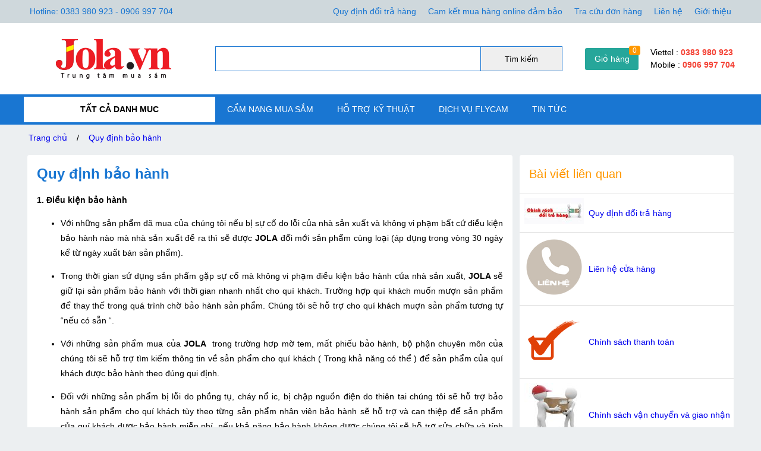

--- FILE ---
content_type: text/html; charset=utf-8
request_url: https://jola.vn/quy-dinh-bao-hanh
body_size: 11842
content:
<!DOCTYPE html><html lang="vi-VN"><head><title>Quy định bảo hành</title><meta hid="og:title" name="og:title" data-qmeta="0" content="Quy định bảo hành"><meta itemprop="name" data-qmeta="1" content="Quy định bảo hành"><meta name="twitter:title" data-qmeta="2" content="Quy định bảo hành"><meta name="og:image:alt" data-qmeta="3" content="Quy định bảo hành"><meta hid="description" name="description" content="Quy định bảo hành của Jola shop được nêu rất rõ ràng ở bài viết bên dưới. Khách hàng trước khi mua hàng vui lòng tham khảo thật kỹ quy định của cửa hàng để đảm bảo nhận được ưu đãi tốt nhất." data-qmeta="4"><meta meta="meta" hid="og:description" name="og:description" content="Quy định bảo hành của Jola shop được nêu rất rõ ràng ở bài viết bên dưới. Khách hàng trước khi mua hàng vui lòng tham khảo thật kỹ quy định của cửa hàng để đảm bảo nhận được ưu đãi tốt nhất." data-qmeta="5"><meta itemprop="description" content="Quy định bảo hành của Jola shop được nêu rất rõ ràng ở bài viết bên dưới. Khách hàng trước khi mua hàng vui lòng tham khảo thật kỹ quy định của cửa hàng để đảm bảo nhận được ưu đãi tốt nhất." data-qmeta="6"><meta name="twitter:description" content="Quy định bảo hành của Jola shop được nêu rất rõ ràng ở bài viết bên dưới. Khách hàng trước khi mua hàng vui lòng tham khảo thật kỹ quy định của cửa hàng để đảm bảo nhận được ưu đãi tốt nhất." data-qmeta="7"><meta hid="og:url" name="og:url" content="https://jola.vn/quy-dinh-bao-hanh" data-qmeta="8"><meta name="twitter:url" data-qmeta="9" content="https://jola.vn/quy-dinh-bao-hanh"><link rel="canonical" data-qmeta="0" href="https://jola.vn/quy-dinh-bao-hanh"><meta name="twitter:image" data-qmeta="10" content="/Article/1tKCCqLsL/bao-hanh.jpg"><meta itemprop="image" data-qmeta="11" content="/Article/1tKCCqLsL/bao-hanh.jpg"><meta hid="og:image" name="og:image" data-qmeta="12" content="/Article/1tKCCqLsL/bao-hanh.jpg"><meta name="viewport" content="width=device-width,initial-scale=1"><meta name="google-site-verification" content="EQ8kVYozVeBsr7ZtkDzm6eeitopmQjFHA1i_p8qY4hk"><meta hid="og:site_name" name="og:site_name" data-qmeta="14" content="jolavn"><meta hid="fb:app_id" name="fb:app_id" data-qmeta="15" content="167431836752022"><link rel="shortcut icon" type="image/x-icon" href="/Website/jola/icon 1.png"><meta charset="utf-8"><link rel="stylesheet" type="text/css" href="/style.css"><script>(function(w,d,s,l,i){w[l]=w[l]||[];w[l].push({'gtm.start':
new Date().getTime(),event:'gtm.js'});var f=d.getElementsByTagName(s)[0],
j=d.createElement(s),dl=l!='dataLayer'?'&l='+l:'';j.async=true;j.src=
'https://www.googletagmanager.com/gtm.js?id='+i+dl;f.parentNode.insertBefore(j,f);
})(window,document,'script','dataLayer','GTM-PNJL947');</script></head><body class="m-bc3"><noscript><iframe src="https://www.googletagmanager.com/ns.html?id=GTM-PNJL947" height="0" width="0" style="display:none;visibility:hidden"></iframe></noscript><script type="application/ld+json">  {
      "@context": "https://schema.org",
      "@type": "NewsArticle",
      "mainEntityOfPage": {
          "@type": "WebPage",
          "@id": "https://jola.vn/quy-dinh-bao-hanh"
      },
      "headline": "Quy định bảo hành",
      "image": "https://jola.vn/Article/1tKCCqLsL/bao-hanh.jpg",
      "datePublished": "${date}",
      "dateModified": "${date}"
  }</script><div class="m-jc m-bc2"><div class="m-jb m-c m-menu m-pa-xs m-pis" style="max-width:1200px"><span>Hotline: 0383 980 923 - 0906 997 704</span><div id="menuTop"><a href="/quy-dinh-doi-tra-hang">Quy định đổi trả hàng</a><a href="/cam-ket-mua-hang-online-dam-bao">Cam kết mua hàng online đảm bảo</a><a href="tra-cuu-don-hang">Tra cứu đơn hàng</a><a href="lien-he">Liên hệ</a><a href="thong-tin-ve-jola"> Giới thiệu</a></div></div></div><div class="m-jc m-bw"><div class="m-jb m-c m-pis" style="max-width:1200px"><a class="m-jc" id="m-logo" href="/"><img src="/Website/jola/abc.png" alt="Quy định bảo hành"></a><div id="m-search"><input v-model="textSearch" @focus="load" @blur="focus=false" @keyup.enter="onEnter" @keyup="filter($event.target.value)"><button @click="onEnter">Tìm kiếm</button><div :class="'m-bw ' + focus" v-if="items.length&gt;0"><a class="m-js" :href="'/' + item.slug" v-for="item in items"><img :src="'/cdn/65'+item.image" :alt="item.name" width="65" height="65"><div class="mis"><span class="m-js m-inline-2" v-html="item.name"></span><div class="m-js">Mã sp:<span class="m-sku" v-html="item.sku"></span>                            Giá:<span class="m-strong" v-html="Number(item.price).toLocaleString('en') + ' đ'"></span></div></div><div class="end" v-if="item.review &amp;&amp; item.review.rateAll"><div class="m-jc" v-html="item.review.rateAll + ' đánh giá'"></div><div class="m-jb"><template v-for="v,i in 5"><i class="star" v-if="i &lt;= item.review.rating - 1"></i><i class="star half" v-if="i &gt; item.review.rating - 1 &amp;&amp; i &lt; item.review.rating"></i><i class="star border" v-if="i &gt;= item.review.rating"></i></template></div></div></a></div></div><div class="m-ma-md" id="add-to-card"><a href="/gio-hang">Giỏ hàng</a><span class="m-badge orderLength">0</span></div><div class="m-pa-xs"><div>Viettel : <span class="m-strong">0383 980 923</span></div><div>Mobile : <span class="m-strong">0906 997 704</span></div></div></div></div><div class="m-jc m-bc1"><div class="m-js m-c m-menu m-pis" id="main-menu" style="max-width:1200px"><div id="ProductCategoryMenu" onmouseout="document.getElementById(&quot;ProductCategoryMenu&quot;).classList.add(&quot;hover&quot;),setTimeout(e=&gt;document.getElementById(&quot;ProductCategoryMenu&quot;).classList.remove(&quot;hover&quot;),200)"><span class="cate-menu">TẤT CẢ DANH MUC</span><ul><li><a href="/phu-kien-van-phong-pham">Phụ kiện văn phòng phẩm</a><ul><li><a href="/phu-kien-cho-dan-van-phong">Gối ngủ trưa văn phòng</a></li><li><a href="/dong-ho-cat">Đồng hồ cát</a></li><li><a href="/do-ho-bao-thuc">Đồng hồ báo thức</a></li><li><a href="/balo-di-hoc-tui-deo-cho-be">Balo đi học - túi đeo cho bé</a></li><li><a href="/phu-kien-toc">Phụ kiện tóc</a><ul><li><a href="/bang-do-toc">Băng đô tóc</a></li><li><a href="/kep-toc-day-cot-toc">Kẹp tóc, dây cột tóc</a></li><li><a href="/may-say-toc">Máy sấy tóc</a></li></ul><i class="m-icon" style="-webkit-mask-image: url(/icon/chevron_right.svg);"></i></li><li><a href="/do-choi-hoc-tap-cho-be">Đồ chơi học tập - Dụng cụ học tập cho bé</a></li><li><a href="/noi-that-va-phong-thuy">Nội thất và Phong thủy</a><ul><li><a href="/tuong-chu-tieu-trang-tri-phong-thuy">Tượng chú tiểu trang trí phong thủy</a></li><li><a href="/meo-than-tai-may-man-vay-tay-phong-thuy">Mèo thần tài may mắn vẫy tay phong thủy</a></li></ul><i class="m-icon" style="-webkit-mask-image: url(/icon/chevron_right.svg);"></i></li></ul><i class="m-icon" style="-webkit-mask-image: url(/icon/chevron_right.svg);"></i></li><li><a href="/may-anh-flycam">Máy Ảnh - Flycam </a><ul><li><a href="/flycam">Flycam - Drone FPV - Phụ Kiện</a><ul><li><a href="/flycam-cao-cap">Flycam cao cấp DJI - FIMI</a><ul><li><a href="/flycam-dji-1">Flycam DJI</a></li><li><a href="/flycam-fimi">Flycam FIMI</a></li></ul><i class="m-icon" style="-webkit-mask-image: url(/icon/chevron_right.svg);"></i></li><li><a href="/flycam-gia-re-tam-chung">Flycam giá rẻ tầm trung</a><ul><li><a href="/flycam-gia-re-1">Flycam giá rẻ</a></li><li><a href="/flycam-cfly">Flycam CFLY</a></li><li><a href="/flycam-sjrc">Flycam SJRC</a></li></ul><i class="m-icon" style="-webkit-mask-image: url(/icon/chevron_right.svg);"></i></li><li><a href="/drone-fpv">Drone FPV</a><ul><li><a href="/phu-kien-drone-beta-fpv">Phụ kiện Drone BETA FPV</a></li><li><a href="/phu-kien-drone-dji-fpv">Phụ kiện Drone DJI FPV</a></li><li><a href="/dji-drone-fpv">DJI Drone FPV</a></li><li><a href="/beta-drone-fpv">Beta Drone FPV</a></li></ul><i class="m-icon" style="-webkit-mask-image: url(/icon/chevron_right.svg);"></i></li><li><a href="/linh-kien-flycam">Linh kiện flycam</a><ul><li><a href="/linh-kien-flycam-gia-re">Linh kiện flycam giá rẻ</a></li><li><a href="/linh-kien-flycam-cfly">Linh kiện flycam Cfly</a></li><li><a href="/linh-kien-flycam-sjrc">Linh kiện flycam SJRC</a></li><li><a href="/linh-kien-flycam-dji">Linh kiện flycam DJI</a></li><li><a href="/linh-kien-flycam-fimi">Linh kiện flycam Fimi</a></li></ul><i class="m-icon" style="-webkit-mask-image: url(/icon/chevron_right.svg);"></i></li><li><a href="/flycam-cu-da-qua-su-dung">Flycam cũ đã qua sử dụng</a></li></ul><i class="m-icon" style="-webkit-mask-image: url(/icon/chevron_right.svg);"></i></li><li><a href="/may-quay-phim-cam-tay">Máy quay phim cầm tay</a><ul><li><a href="/linh-kien-phu-kien-may-quay-phim-cam-tay">Linh kiện, phụ kiện máy quay phim cầm tay</a></li><li><a href="/may-quay-phim-cam-tay-co-chong-rung-chinh-hang">Máy quay phim cầm tay có chống rung chính hãng</a></li></ul><i class="m-icon" style="-webkit-mask-image: url(/icon/chevron_right.svg);"></i></li><li><a href="/chan-may-anh-may-quay-tripod">Chân Máy Ảnh + Máy Quay (Tripod)</a></li><li><a href="/gimbal">Gimbal - tay cầm chống rung</a><ul><li><a href="/phu-kien-gimbal-chong-rung-dien-thoai">Phụ kiện gimbal chống rung điện thoại</a></li><li><a href="/phu-kien-cho-gimbal-chong-rung-may-anh">Phụ kiện cho gimbal chống rung máy ảnh</a></li><li><a href="/gimbal-cho-gopro">Gimbal cho Gopro</a></li><li><a href="/gimbal-cho-dien-thoai">Gimbal - Tay cầm chống rung cho điện thoại</a></li><li><a href="/gimbal-cho-may-anh">Gimbal cho máy ảnh	</a></li></ul><i class="m-icon" style="-webkit-mask-image: url(/icon/chevron_right.svg);"></i></li><li><a href="/camera-hanh-trinh">Camera Hành Trình - hành động (Action camera)</a><ul><li><a href="/linh-kien-phu-kien-camera-hanh-trinh">Linh kiện, phụ kiện camera hành động</a></li><li><a href="/camera-hanh-trinh-o-to">Camera hành trình ô tô</a></li><li><a href="/camera-hanh-trinh-xe-may">Camera hành động | Action Camera</a></li></ul><i class="m-icon" style="-webkit-mask-image: url(/icon/chevron_right.svg);"></i></li><li><a href="/camera-ip">Camera IP</a></li><li><a href="/may-anh-ong-kinh">Máy Ảnh - Ống Kính - Phụ kiện</a></li></ul><i class="m-icon" style="-webkit-mask-image: url(/icon/chevron_right.svg);"></i></li><li><a href="/do-choi-tre-em">Đồ Chơi Trẻ Em</a><ul><li><a href="/do-choi-tri-tue">Đồ chơi trí tuệ</a><ul><li><a href="/tro-choi-co-tuong">Trò chơi cờ tướng</a></li><li><a href="/tro-choi-co-vua">Trò chơi cờ vua</a></li><li><a href="/do-choi-bi-nam-cham-xep-hinh">Đồ chơi bi nam châm xếp hình</a></li></ul><i class="m-icon" style="-webkit-mask-image: url(/icon/chevron_right.svg);"></i></li><li><a href="/do-choi-van-dong-ngoai-troi">Đồ chơi vận động ngoài trời</a><ul><li><a href="/xe-lac-xe-choi-chan-cho-be">Xe lắc - xe chòi chân cho bé</a></li><li><a href="/giay-truot-patin">Giày trượt Patin</a></li><li><a href="/xe-o-to-dien-tre-em">Xe ô tô điện trẻ em</a></li><li><a href="/rao-chan">Rào chắn</a></li><li><a href="/be-boi-phao-boi-cho-tre">Bể bơi mini - Phao bơi cho trẻ</a></li><li><a href="/xe-truot-van-truot-cho-be">Xe trượt Scooter</a></li><li><a href="/sung-ban-dan-xop-an-toan-cho-tre">Súng bắn đạn xốp - Đồ chơi Neft</a></li><li><a href="/van-truot-the-thao">Ván trượt thể thao</a></li><li><a href="/kinh-boi-chinh-hang">Kính bơi Chính Hãng</a></li></ul><i class="m-icon" style="-webkit-mask-image: url(/icon/chevron_right.svg);"></i></li><li><a href="/do-choi-giai-tri">Đồ chơi giải trí</a><ul><li><a href="/do-choi-nuoc">Đồ chơi nước</a></li><li><a href="/do-choi-vo-tri-xa-stress">Đồ chơi vô tri xả Stress</a></li><li><a href="/do-choi-boc-xe-dan">Đồ chơi bóc xé dán</a></li><li><a href="/tro-choi-phong-phi-tieu">Trò chơi phóng phi tiêu</a></li><li><a href="/do-choi-dan-piano">Đồ chơi đàn piano</a></li><li><a href="/do-choi-nhap-vai-leu-cho-be">Đồ chơi nhập vai lều cho bé</a></li><li><a href="/do-choi-so-sinh">Đồ chơi sơ sinh</a></li><li><a href="/do-choi-cho-be-trai">Đồ chơi cho bé trai</a></li><li><a href="/do-choi-cho-be-gai">Đồ chơi cho bé gái</a></li><li><a href="/do-choi-bang-go-hand-make">Đồ chơi bằng gỗ - Handmade</a></li><li><a href="/ket-sat-mini-cho-be">Két Sắt Mini </a></li><li><a href="/robot-do-choi">Robot Đồ Chơi</a></li></ul><i class="m-icon" style="-webkit-mask-image: url(/icon/chevron_right.svg);"></i></li><li><a href="/robot-anki">Robot Anki	</a></li><li><a href="/do-choi-dieu-khien-tu-xa">Đồ Chơi Điều Khiển Từ Xa</a><ul><li><a href="/xe-dieu-khien-tu-xa">Xe điều khiển từ xa</a></li><li><a href="/tau-dieu-khien-tu-xa-khac">Tàu, thuyền, cano điều khiển từ xa </a></li><li><a href="/may-bay-dieu-khien-tu-xa">Máy bay điều khiển từ xa</a></li></ul><i class="m-icon" style="-webkit-mask-image: url(/icon/chevron_right.svg);"></i></li><li><a href="/do-choi-lap-ghep-lego">Đồ chơi lắp ghép</a></li></ul><i class="m-icon" style="-webkit-mask-image: url(/icon/chevron_right.svg);"></i></li><li><a href="/do-choi-mo-hinh">Đồ Chơi Mô Hình Tĩnh</a><ul><li><a href="/mo-hinh-pokemon">Mô hình Pokemon</a></li><li><a href="/mo-hinh-o-to">Mô hình Ô Tô</a><ul><li><a href="/mo-hinh-mo-to-toyota">Mô hình Mô Tô TOYOTA</a></li><li><a href="/mo-hinh-xe-o-to-acura">Mô hình xe Acura</a></li><li><a href="/mo-hinh-xe-bugatti">Mô hình xe Bugatti</a></li><li><a href="/mo-hinh-xe-audi">Mô hình Xe Audi</a></li><li><a href="/mo-hinh-xe-aston-martin">Mô hình Xe Aston Martin</a></li><li><a href="/mo-hinh-xe-bentley">Mô hình Xe Bentley</a></li><li><a href="/mo-hinh-xe-bmw">Mô hình Xe BMW</a></li><li><a href="/mo-hinh-xe-cadillac">Mô hình Xe Cadillac</a></li><li><a href="/mo-hinh-xe-citroen">Mô hình Xe Citroen</a></li><li><a href="/mo-hinh-xe-chervolet">Mô hình Xe Chevrolet</a></li><li><a href="/mo-hinh-xe-ford">Mô hình Xe Ford</a></li><li><a href="/mo-hinh-xe-ferrari">Mô hình Xe Ferrari</a></li><li><a href="/mo-hinh-xe-lamborghini">Mô hình Xe Lamborghini</a></li><li><a href="/mo-hinh-xe-land-rover">Mô hình Xe Land Rover</a></li><li><a href="/mo-hinh-xe-mercedes">Mô hình Xe Mercedes</a></li><li><a href="/mo-hinh-xe-volkswagen">Mô hình Xe Volkswagen</a></li><li><a href="/mo-hinh-xe-maserati">Mô hình Xe Maserati</a></li></ul><i class="m-icon" style="-webkit-mask-image: url(/icon/chevron_right.svg);"></i></li><li><a href="/mo-hinh-xe-may">Mô hình Mô Tô</a><ul><li><a href="/mo-hinh-mo-to-aprilia">Mô hình Mô Tô Aprilia</a></li><li><a href="/mo-hinh-xe-mo-to-benelli">Mô hình Mô Tô Benelli</a></li><li><a href="/mo-hinh-mo-to-bmw">Mô hình Mô Tô BMW</a></li><li><a href="/mo-hinh-mo-to-ktm">Mô hình Mô tô KTM</a></li><li><a href="/mo-hinh-xe-mo-to-ducati">Mô hình Xe mô tô Ducati</a></li><li><a href="/mo-hinh-mo-to-kawasaki">Mô hình Mô tô Kawasaki</a></li></ul><i class="m-icon" style="-webkit-mask-image: url(/icon/chevron_right.svg);"></i></li><li><a href="/mo-hinh-may-bay">Mô hình Máy Bay</a><ul><li><a href="/mo-hinh-may-bay-chien-dau">Mô hình máy bay chiến đấu</a></li><li><a href="/mo-hinh-may-bay-cho-khach-16cm">Mô hình Máy bay chở khách (16cm)</a></li><li><a href="/mo-hinh-may-bay-cho-khach-20cm">Mô hình Máy bay chở khách (20cm)</a></li><li><a href="/mo-hinh-may-bay-cho-khach-47cm">Mô hình Máy bay chở khách (47cm)</a></li></ul><i class="m-icon" style="-webkit-mask-image: url(/icon/chevron_right.svg);"></i></li><li><a href="/mo-hinh-figure-anime">Mô Hình Figure Anime</a><ul><li><a href="/mo-hinh-nhan-vat-anime-dragon-ball">Mô hình Nhân Vật Anime Dragon Ball</a></li><li><a href="/mo-hinh-anime-figure-truyen-tranh-naruto-boruto">Mô hình Anime Figure trong truyện tranh Naruto - Boruto</a></li><li><a href="/mo-hinh-figure-one-piece">Mô hình Figure One Piece</a></li><li><a href="/mo-hinh-anime-thanh-guom-diet-quy">Mô hình Anime Kimetsu No Yaiba</a></li></ul><i class="m-icon" style="-webkit-mask-image: url(/icon/chevron_right.svg);"></i></li></ul><i class="m-icon" style="-webkit-mask-image: url(/icon/chevron_right.svg);"></i></li><li><a href="/dung-cu-di-mua">Dụng cụ đi mưa</a><ul><li><a href="/boc-giay-dep-di-mua-thoi-trang">Bọc giày dép đi mưa thời trang</a></li><li><a href="/ao-chum-xe-nang-mua">Áo chùm xe nắng mưa</a></li><li><a href="/du-di-mua">Dù đi mưa</a></li><li><a href="/ao-mua-thoi-trang">Áo mưa thời trang</a></li></ul><i class="m-icon" style="-webkit-mask-image: url(/icon/chevron_right.svg);"></i></li><li><a href="/phu-kien-may-tinh">Phụ Kiện Máy Tính</a><ul><li><a href="/combo-ban-phim-chuot">Combo bàn phím chuột</a></li><li><a href="/ban-phim-gia-co-cho-may-tinh">Bàn phím giả cơ cho máy tính</a></li><li><a href="/de-tan-nhiet-laptop">Đế tản nhiệt LAPTOP</a></li><li><a href="/ghe-gaming-ghe-choi-game-ghe-lam-viec">Ghế gaming, ghế chơi game, ghế làm việc</a></li><li><a href="/phu-kien-may-tinh-khac">Phụ kiện máy tính khác</a></li><li><a href="/lot-chuot-may-tinh">Lót chuột máy tính</a></li><li><a href="/chuot-co-day">Chuột có dây</a></li><li><a href="/loa-may-tinh">Loa máy tính</a></li><li><a href="/ban-phim-may-tinh">Bàn phím máy tính</a></li><li><a href="/ban-phim-bluetooth">Bàn phím Bluetooth</a></li><li><a href="/chuot-game-thu-fps">Chuột không dây</a></li><li><a href="/ban-phim-co">Bàn phím cơ cho máy tính</a></li></ul><i class="m-icon" style="-webkit-mask-image: url(/icon/chevron_right.svg);"></i></li><li><a href="/do-dien-gia-dung">Đồ Điện Gia Dụng</a><ul><li><a href="/quat-dieu-hoa-quat-dung-quat-may-quat-dien-thiet-bi-lam-mat">Quạt điều hòa, quạt đứng, quạt máy, quạt điện, thiết bị làm mát</a><ul><li><a href="/quat-de-ban-lam-viec-va-hoc-tap">Quạt để bàn làm việc và học tập</a></li></ul><i class="m-icon" style="-webkit-mask-image: url(/icon/chevron_right.svg);"></i></li><li><a href="/voi-rua-xe-tuoi-cay-co-dong-sieu-ben-dang-sung">Vòi rửa xe tưới cây cơ động siêu bền dạng súng</a></li><li><a href="/may-loc-nuoc-bao-ve-an-toan-nguon-nuoc-cho-gia-dinh">Máy lọc nước bảo vệ an toàn nguồn nước cho gia đình</a></li><li><a href="/may-loc-khong-khi">Máy lọc không khí</a></li><li><a href="/thung-rac-thong-minh">Thùng rác thông minh</a></li><li><a href="/may-bom-mini-12v-bom-thuy-luc-bom-phun-suong">Bơm bể bơi - bơm phao - bơm xe đạp - bơm mini</a></li><li><a href="/dung-cu-trang-tri-nha-cua">Dụng cụ trang trí nhà cửa</a></li><li><a href="/thiet-bi-nha-bep">Thiết bị nhà bếp</a></li><li><a href="/do-dung-sinh-hoat">Đồ dùng sinh hoạt</a><ul><li><a href="/may-bat-muoi-vot-bat-muoi">Máy bắt muỗi, vợt bắt muỗi</a></li><li><a href="/khay-ke-hop-nha-bep">Khay ✧ Kệ ✧ Hộp nhà bếp</a></li><li><a href="/can-suc-khoe">Cân sức khỏe</a></li><li><a href="/ban-ui-quan-ao">Bàn ủi quần áo</a></li><li><a href="/dung-cu-tap-the-duc-the-thao-tap-gym">Dụng cụ tập thể dục, thể thao, tập gym</a></li><li><a href="/may-khuech-tan-tinh-dau">Máy khuếch tán tinh dầu, tạo độ ẩm không khí</a></li><li><a href="/may-hut-mun-cam-tay-hut-mun-cam-mun-dau-den-cao-cap">Máy hút mụn cầm tay, hút mụn cám, mụn đầu đen cao cấp</a></li><li><a href="/may-cao-rau">Máy cạo râu</a></li><li><a href="/ban-chai-danh-rang-dien-chat-luong-tot-gia-re-chinh-hang">Bàn chải đánh răng điện chất lượng tốt, giá rẻ chính hãng</a></li><li><a href="/khau-trang-loc-bui-khau-trang-loc-khong-khi">Khẩu trang lọc bụi, khẩu trang lọc không khí</a></li><li><a href="/tong-do-cat-toc-chuyen-nghiep">Tông đơ cắt tóc chuyên nghiệp</a></li><li><a href="/binh-nuoc-giu-nhiet">Bình nước giữ nhiệt</a></li><li><a href="/dung-cu-massage">Dụng cu Massage</a></li><li><a href="/can-dien-tu">Cân điện tử</a></li></ul><i class="m-icon" style="-webkit-mask-image: url(/icon/chevron_right.svg);"></i></li><li><a href="/dong-ho-thong-minh">Đồng Hồ Thông Minh	</a></li><li><a href="/tivi-thiet-bi-giai-tri">Tivi - Thiết Bị Giải Trí</a><ul><li><a href="/tivi-thong-minh">Tivi thông minh</a></li><li><a href="/thiet-bi-treo-tuong">Thiết bị treo tường</a></li><li><a href="/phu-kien-tivi">Phụ Kiện Tivi</a></li><li><a href="/may-chieu-va-phu-kien">Máy Chiếu Và Phụ Kiện</a></li></ul><i class="m-icon" style="-webkit-mask-image: url(/icon/chevron_right.svg);"></i></li><li><a href="/thiet-bi-va-dung-cu-sua-chua">Thiết bị và dụng cụ sửa chữa</a></li><li><a href="/robot-thong-minh">Robot hút bụi và lau nhà thông minh</a><ul><li><a href="/may-hut-bui-giuong-nem">Máy hút bụi giường nệm</a></li><li><a href="/may-hut-bui-cam-tay-may-lau-nha-cam-tay">Máy hút bụi cầm tay, máy lau nhà cầm tay</a></li><li><a href="/phu-kien-robot-hut-bui-1">Phụ kiện robot hút bụi</a></li><li><a href="/robot-hut-bui-lau-nha">Robot Hút Bụi Lau Nhà	</a></li></ul><i class="m-icon" style="-webkit-mask-image: url(/icon/chevron_right.svg);"></i></li><li><a href="/thiet-bi-su-dung-trong-nha">Thiết bị sử dụng trong nhà</a></li><li><a href="/may-rua-bat">Máy Rửa Bát </a></li></ul><i class="m-icon" style="-webkit-mask-image: url(/icon/chevron_right.svg);"></i></li><li><a href="/thiet-bi-am-thanh">Thiết Bị Âm Thanh</a><ul><li><a href="/micro-chinh-hang-gia-re">Micro Chính Hãng</a><ul><li><a href="/micro-thu-am-cho-dien-thoai">Micro thu âm cho điện thoại và máy ảnh</a></li><li><a href="/micro-thu-am-chuyen-nghiep">Micro thu âm chuyên nghiệp</a></li><li><a href="/micro-co-day-karaoke">Micro có dây karaoke</a></li><li><a href="/micro-thu-am-may-tinh">Micro thu âm máy tính</a></li><li><a href="/micro-bluetooth-karaoke">Micro Bluetooth karaoke</a></li></ul><i class="m-icon" style="-webkit-mask-image: url(/icon/chevron_right.svg);"></i></li><li><a href="/tai-nghe">Tai nghe</a><ul><li><a href="/Tai nghe có dây kết nối với điện thoại và máy tính giá rẻ">Tai nghe có dây</a></li><li><a href="/tai-nghe-game-thu">Tai nghe máy tính chụp tai</a></li><li><a href="/tai-nghe-bluetooth-gia-re">Tai nghe bluetooth</a></li></ul><i class="m-icon" style="-webkit-mask-image: url(/icon/chevron_right.svg);"></i></li><li><a href="/loa">Loa</a><ul><li><a href="/loa-keo-di-dong-gia-re">Loa kéo karaoke di động</a></li><li><a href="/loa-bluetooth-gia-re">Loa bluetooth</a></li><li><a href="/loa-xach-tay-di-dong-karaoke">Loa Karaoke xách tay di động </a></li><li><a href="/loa-soundbar">Loa Soundbar</a></li></ul><i class="m-icon" style="-webkit-mask-image: url(/icon/chevron_right.svg);"></i></li><li><a href="/thiet-bi-am-thanh-khac">Thiết bị Âm Thanh Khác	</a><ul><li><a href="/may-ghi-am-chuyen-nghiep">Máy ghi âm chuyên nghiệp	</a></li><li><a href="/micro-ghi-am-cai-ao-khong-day">Micro ghi âm cài áo không dây	</a></li><li><a href="/may-mp3-nghe-nhac-lossless">Máy MP3 nghe nhạc lossless	</a></li></ul><i class="m-icon" style="-webkit-mask-image: url(/icon/chevron_right.svg);"></i></li></ul><i class="m-icon" style="-webkit-mask-image: url(/icon/chevron_right.svg);"></i></li><li><a href="/thiet-bi-chieu-sang">Thiết bị chiếu sáng</a><ul><li><a href="/den-ho-tro-quay-video-chup-anh-livestream">Đèn hỗ trợ quay video chụp ảnh livestream</a></li><li><a href="/den-trang-tri-decor-khong-gian-song">Đèn trang trí Decor không gian sống</a></li><li><a href="/den-pin-doi-dau">Đèn pin đội đầu</a></li><li><a href="/den-nang-luong-mat-troi">Đèn năng lượng mặt trời</a></li><li><a href="/den-pin-cam-tay-sieu-sang">Đèn pin cầm tay siêu sáng</a></li></ul><i class="m-icon" style="-webkit-mask-image: url(/icon/chevron_right.svg);"></i></li><li><a href="/phu-kien-dien-thoai-tablet">Phụ Kiện Điện Thoại, Tablet</a><ul><li><a href="/gia-do-dien-thoai-kep-dien-thoai-de-ban-o-to-xe-may">Giá đỡ điện thoại, Kẹp điện thoại - Để bàn, Ô tô, Xe máy, Xe đạp</a></li><li><a href="/dau-doc-the-nho">Đầu đọc thẻ nhớ</a></li><li><a href="/cap-sac-cap-du-lieu">Cáp sạc, cốc sạc, dây sạc điện thoại phụ kiện</a></li><li><a href="/the-nho-chinh-hang-gia-re">Thẻ nhớ điện thoại, flycam, máy ảnh</a></li><li><a href="/gay-chup-hinh-selfie">Gậy chụp hình selfie</a></li><li><a href="/thiet-bi-choi-game">Thiết Bị Chơi Game	</a><ul><li><a href="/tay-cam-choi-game">Tay cầm chơi game	</a></li><li><a href="/ban-choi-game-joystick">Bàn chơi game Joystick	</a></li><li><a href="/tay-cam-gamepad-mot-ben">Tay cầm gamepad một bên</a></li><li><a href="/may-choi-game-cam-tay">Máy chơi game cầm tay	</a></li><li><a href="/phu-kien-choi-game-khac">Phụ kiện chơi game khác</a></li></ul><i class="m-icon" style="-webkit-mask-image: url(/icon/chevron_right.svg);"></i></li><li><a href="/pin-sac-du-phong-khong-day">Pin sạc dự phòng</a></li></ul><i class="m-icon" style="-webkit-mask-image: url(/icon/chevron_right.svg);"></i></li><li><a href="/phu-kien-le-hoi">Phụ kiện lễ hội</a><ul><li><a href="/phu-kien-trang-tri-noel-phu-kien-giang-sinh">Phụ kiện trang trí Noel - Phụ kiện giáng sinh</a><ul><li><a href="/cay-thong-trang-tri-noel">Cây thông trang trí noel</a></li></ul><i class="m-icon" style="-webkit-mask-image: url(/icon/chevron_right.svg);"></i></li><li><a href="/thoi-trang-va-phu-kien">Thời Trang và Phụ Kiện</a><ul><li><a href="/dep-di-trong-nha">Dép đi trong nhà</a></li><li><a href="/moc-khoa">Móc khóa</a></li><li><a href="/Qua-tang">Quà Tặng</a></li><li><a href="/balo-tui-xach-bop-vi">Balo - Túi Xách - Bóp Ví</a></li><li><a href="/mat-kinh-cac-loai">Mắt kính các loại</a></li><li><a href="/mu-non-chinh-hang-gia-re">Mũ nón các loại</a></li><li><a href="/dong-ho-thoi-trang">Đồng Hồ Thời Trang Nam Nữ</a></li></ul><i class="m-icon" style="-webkit-mask-image: url(/icon/chevron_right.svg);"></i></li><li><a href="/phu-kien-ngay-tet">Phụ kiện ngày tết</a><ul><li><a href="/lien-trang-tri-tet">Liễn trang trí tết</a></li><li><a href="/bao-li-xi-tet-1">Bao lì xì tết</a></li></ul><i class="m-icon" style="-webkit-mask-image: url(/icon/chevron_right.svg);"></i></li></ul><i class="m-icon" style="-webkit-mask-image: url(/icon/chevron_right.svg);"></i></li><li><a href="/do-phuot">Đồ Phượt</a><ul><li><a href="/trang-phuc-di-phuot">Trang Phục Đi Phượt</a><ul><li><a href="/ao-phuot">Áo Phượt</a></li><li><a href="/quan-phuot">Quần Phượt </a></li><li><a href="/giay-phuot">Giày Phượt</a></li><li><a href="/mu-phuot">Mũ Phượt</a></li></ul><i class="m-icon" style="-webkit-mask-image: url(/icon/chevron_right.svg);"></i></li><li><a href="/phu-kien-di-phuot">Phụ Kiện Đi Phượt</a><ul><li><a href="/gang-tay-phuot">Găng tay</a></li><li><a href="/gang-tay-chong-nang">Găng Tay Chống Nắng</a></li><li><a href="/kinh-chong-bui">Kính Chống Bụi</a></li><li><a href="/khan-da-nang">Khăn Đa Năng</a></li><li><a href="/balo-tui-deo-di-phuot">Balo - Túi Đeo Đi Phượt </a></li><li><a href="/giap-do-bao-ho">Giáp - Đồ Bảo Hộ </a></li><li><a href="/phu-kien-khac">Phụ Kiện Khác</a></li><li><a href="/leu-cam-trai-picnic">Lều cắm trại picnic</a></li></ul><i class="m-icon" style="-webkit-mask-image: url(/icon/chevron_right.svg);"></i></li></ul><i class="m-icon" style="-webkit-mask-image: url(/icon/chevron_right.svg);"></i></li></ul></div><a href="cam-nang-mua-sam">Cẩm nang mua sắm</a><a href="ho-tro-ky-thuat">Hỗ trợ kỹ thuật</a><a href="dich-vu-flycam">Dịch vụ flycam</a><div class="m-menu-parent"><a href="dich-vu-flycam">Tin tức</a><div><a href="flycam-1">Tin tức Flycam</a><a href="tin-cong-nghe-tong-hop">Tin công nghệ tổng hợp</a><a href="robot-tu-dong-thong-minh">Robot tự động thông minh</a><a href="goc-nhin-qua-lang-kinh-flycam">Góc nhìn qua lăng kính flycam</a><a href="jola-tren-bao-dien-tu">Jola trên báo điện tử</a></div></div></div></div><div class="m-jc"><div class="m-js m-c m-pa-xs" id="breadcrumbs" style="max-width:1200px;"><a href="/">Trang chủ </a><span>/</span><a href="/quy-dinh-bao-hanh">Quy định bảo hành</a></div></div><div class="m-jc"><div class="body m-c m-jb m-jt flex-wrap" style="max-width:1200px;"><div class="m-bw collum-1" style="border-radius:4px"><h1 class="m-px-md">Quy định bảo hành</h1><div class="content m-px-md"><p><strong>1. Điều kiện bảo h&agrave;nh</strong></p>
<ul>
<li>
<p>Với những sản phẩm đ&atilde; mua của ch&uacute;ng t&ocirc;i nếu bị sự cố do lỗi của nh&agrave; sản xuất v&agrave; kh&ocirc;ng vi phạm bất cứ điều kiện bảo h&agrave;nh n&agrave;o m&agrave; nh&agrave; sản xuất đề ra th&igrave; sẽ được <strong>JOLA</strong> đổi mới sản phẩm c&ugrave;ng loại (&aacute;p dụng trong v&ograve;ng 30 ng&agrave;y kể từ ng&agrave;y xuất b&aacute;n sản phẩm).</p>
</li>
<li>
<p>Trong thời gian sử dụng sản phẩm gặp sự cố m&agrave; kh&ocirc;ng vi phạm điều kiện bảo h&agrave;nh của nh&agrave; sản xuất,&nbsp;<strong>JOLA&nbsp;</strong>sẽ giữ lại sản phẩm bảo h&agrave;nh với thời gian nhanh nhất cho qu&iacute; kh&aacute;ch. Trường hợp qu&iacute; kh&aacute;ch muốn mượn sản phẩm để thay thế trong qu&aacute; tr&igrave;nh chờ bảo h&agrave;nh sản phẩm. Ch&uacute;ng t&ocirc;i sẽ hỗ trợ cho qu&iacute; kh&aacute;ch muợn sản phẩm tương tự &ldquo;nếu c&oacute; sẵn &ldquo;.</p>
</li>
<li>
<p>Với những sản phẩm mua của <strong>JOLA&nbsp;</strong> trong trường hơp mờ tem, mất phiếu bảo h&agrave;nh, bộ phận chuy&ecirc;n m&ocirc;n của ch&uacute;ng t&ocirc;i sẽ hỗ trợ t&igrave;m kiếm th&ocirc;ng tin về sản phẩm cho qu&iacute; kh&aacute;ch ( Trong khả năng c&oacute; thể ) để sản phẩm của qu&iacute; kh&aacute;ch được bảo h&agrave;nh theo đ&uacute;ng qui định.</p>
</li>
<li>
<p>Đối với những sản phẩm bị lỗi do phồng tụ, ch&aacute;y nổ ic, bị chập nguồn điện do thi&ecirc;n tai ch&uacute;ng t&ocirc;i sẽ hỗ trợ bảo h&agrave;nh sản phẩm cho qu&iacute; kh&aacute;ch t&ugrave;y theo từng sản phẩm nh&acirc;n vi&ecirc;n bảo h&agrave;nh sẽ hỗ trợ v&agrave; can thiệp để sản phẩm của qu&iacute; kh&aacute;ch được bảo h&agrave;nh miễn ph&iacute;, nếu khả năng bảo h&agrave;nh kh&ocirc;ng được ch&uacute;ng t&ocirc;i sẽ hỗ trợ sửa chữa v&agrave; t&iacute;nh ph&iacute; ưu đ&atilde;i cho qu&iacute; kh&aacute;ch.</p>
</li>
<li>
<p>Trường hợp qu&iacute; kh&aacute;ch h&agrave;ng muốn n&acirc;ng cấp n&ecirc;n sản phẩm cao hơn để tiện cho c&ocirc;ng việc, vui chơi giải tr&iacute; , ch&uacute;ng t&ocirc;i sẽ hỗ trợ cho qu&iacute; kh&aacute;ch theo gi&aacute; thỏa thuận .</p>
</li>
<li>
<p>Với những sản phẩm đ&atilde; hết bảo h&agrave;nh nếu qu&iacute; kh&aacute;ch c&oacute; nhu cầu sửa chữa để t&aacute;i sử dụng ch&uacute;ng t&ocirc;i sẽ hỗ trợ sửa chữa cho qu&iacute; kh&aacute;ch với chi ph&iacute; ưu đ&atilde;i.</p>
</li>
<li>
<p>Kh&ocirc;ng bảo h&agrave;nh sản phẩm nếu qu&iacute; kh&aacute;ch l&agrave;m rơi vỡ, v&ocirc; nước sản phẩm,..hoặc tự &yacute; độ chế, c&agrave;i đặt phần mềm độc hại g&acirc;y ảnh hưởng đến sản phẩm.</p>
</li>
</ul>
<p><strong>2. Phương thức bảo h&agrave;nh</strong></p>
<ul>
<li>
<p>Thời gian giải quyết bảo h&agrave;nh từ 3 &ndash; 7 ng&agrave;y kể từ ng&agrave;y nhận (trừ Chủ Nhật v&agrave; Lễ Tết) v&agrave; t&ugrave;y theo t&igrave;nh trạng hư hỏng của sản phẩm c&oacute; thể giải quyết sớm hoặc chậm hơn.</p>
</li>
<li>
<p>Với những sản phẩm lỗi của nh&agrave; sản xuất th&igrave; trong 30 ng&agrave;y đầu sẽ được đổi mới sản phẩm kh&aacute;c c&ugrave;ng mẫu kh&ocirc;ng mất ph&iacute; ( t&ugrave;y mỗi sản phẩm ), c&ograve;n nếu qu&iacute; kh&aacute;ch muốn đổi kh&aacute;c mẫu th&igrave; sẽ mất 10% ph&iacute; theo gi&aacute; hiện tại của sản phẩm.</p>
</li>
<li>
<p>Nếu sản phẩm kh&ocirc;ng bị lỗi nhưng qu&iacute; kh&aacute;ch muốn đổi th&agrave;nh sản phẩm kh&aacute;c th&igrave; sẽ mất 15 - 25 % ph&iacute; theo gi&aacute; hiện tại với điều kiện sản phẩm l&uacute;c đổi phải giống như l&uacute;c mua v&agrave; c&ograve;n đầy đủ phụ kiện k&egrave;m theo.</p>
</li>
<li>
<p>C&oacute; v&agrave;i trường hợp với sản phẩm bảo h&agrave;nh th&igrave; ch&uacute;ng t&ocirc;i sẽ gửi đi nước ngo&agrave;i, kh&aacute;ch h&agrave;ng chịu ph&iacute; v&agrave; thời gian chờ đến 30 ng&agrave;y hoặc c&oacute; thể l&acirc;u hơn.</p>
</li>
</ul>
<p>&nbsp; &nbsp; <strong>Qu&iacute; kh&aacute;ch c&oacute; thể li&ecirc;n hệ đến c&aacute;c chi nh&aacute;nh sau để gửi sản phẩm bảo h&agrave;nh :</strong></p>
<p><span style="text-align: justify;">&nbsp; &nbsp; &nbsp;</span>Chi nh&aacute;nh 1 : 120 Trần Minh Quyền, P10, Quận 10.</p>
<p>&nbsp;&nbsp; &nbsp; Chi nh&aacute;nh 2 : 881 Kha Vạn C&acirc;n, P Linh T&acirc;y, TP Thủ Đức<a>.</a></p>
<p>&nbsp;&nbsp; &nbsp; Chi nh&aacute;nh 3 : 41 Đo&agrave;n Nguyễn Tuấn, P.H&ograve;a Xu&acirc;n, Q.Cẩm Lệ, TP.Đ&agrave; Nẵng.</p>
<p>&nbsp; &nbsp; &nbsp;Chi nh&aacute;nh 4 : 850/ B9 Đường 30/4, P11, TP Vũng T&agrave;u, Tỉnh B&agrave; Rịa - Vũng T&agrave;u.</p></div></div><div class="m-bw collum-2" style="border-radius:4px"><div class="m-title-1">Bài viết liên quan</div>
                <div class="m-jb" style="border-top:1px solid rgba(0,0,0,0.12);">
                    <a class="m-ma-sm">
                        <img style="min-width:100px;margin:0;" src="/cdn/100/Article/JVQKvdEbU/chinh-sach-doi-tra.jpg" alt="Quy định đổi trả hàng"/>
                    </a>
                    <h2 class="m-text-1">
                        <a class="m-inline-2" href="/quy-dinh-doi-tra-hang">Quy định đổi trả hàng</a>
                    </h2>
                </div>
            
                <div class="m-jb" style="border-top:1px solid rgba(0,0,0,0.12);">
                    <a class="m-ma-sm">
                        <img style="min-width:100px;margin:0;" src="/cdn/100/Article/XArogYU7A/lienhe-ertigar-1.png" alt="Liên hệ cửa hàng"/>
                    </a>
                    <h2 class="m-text-1">
                        <a class="m-inline-2" href="/lien-he">Liên hệ cửa hàng</a>
                    </h2>
                </div>
            
                <div class="m-jb" style="border-top:1px solid rgba(0,0,0,0.12);">
                    <a class="m-ma-sm">
                        <img style="min-width:100px;margin:0;" src="/cdn/100/Article/sqpzkqlQ-/tick-3.png" alt="Chính sách thanh toán"/>
                    </a>
                    <h2 class="m-text-1">
                        <a class="m-inline-2" href="/cam-ket-thanh-toan-dam-bao">Chính sách thanh toán</a>
                    </h2>
                </div>
            
                <div class="m-jb" style="border-top:1px solid rgba(0,0,0,0.12);">
                    <a class="m-ma-sm">
                        <img style="min-width:100px;margin:0;" src="/cdn/100/Article/i0Q1Hi0Om/huong-dan-gia0-nhan-4.jpg" alt="Chính sách vận chuyển và giao nhận"/>
                    </a>
                    <h2 class="m-text-1">
                        <a class="m-inline-2" href="/chinh-sach-van-chuyen-va-giao-nhan">Chính sách vận chuyển và giao nhận</a>
                    </h2>
                </div>
            </div></div></div><div class="m-jc m-bw" id="footer"><div class="m-jb m-c m-pis" style="max-width:1200px"><ul class="m-mr-xl"><li class="m-pa-xs"><a href="chinh-sach-van-chuyen-va-giao-nhan">Chính sách vận chuyển và giao nhận</a></li><li class="m-pa-xs"><a href="chinh-sach-bao-mat-thong-tin">Chính sách bảo mật thông tin</a></li><li class="m-pa-xs"><a href="cam-ket-thanh-toan-dam-bao">Chính sách thanh toán</a></li><li class="m-pa-xs"><a href="cam-ket-mua-hang-online-dam-bao">Cam kết mua hàng online đảm bảo</a></li><li class="m-pa-xs"><a href="quy-dinh-doi-tra-hang">Quy định đổi trả hàng</a></li><li class="m-pa-xs"><a href="quy-dinh-bao-hanh">Quy định bảo hành</a></li></ul><ul class="m-mr-xl"><li class="m-pa-xs"><a href="https://chat.zalo.me/?phone=0389044061">Zalo chi nhánh Thủ Đức: 0389 044 061</a></li><li class="m-pa-xs"><a href="https://chat.zalo.me/?phone=0906997704">Zalo chi nhánh Q10: 0906 997 704</a></li><li class="m-pa-xs"><a href="https://chat.zalo.me/?phone=0386198642">Zalo chi nhánh Vũng Tàu: 0386 198 642</a></li><li class="m-pa-xs"><a href="https://www.youtube.com/channel/UCSG4bY68tkDx-ixGOo2NU9Q">Kênh Youtube: JOLAVN</a></li></ul><ul class="m-mr-xl"><li class="m-pa-xs"><span>Thời gian làm việc JOLAVN</span></li><li class="m-pa-xs"><span>Chi nhánh Q10 mở cửa: 08:30 - 20:00 hàng ngày</span></li><li class="m-pa-xs"><span>Chi nhánh Thủ Đức mở cửa: 08:30 - 18:00 hàng ngày</span></li><li class="m-pa-xs"><span>Chi nhánh Vũng Tàu mở cửa: 08:00 - 17:00, CN Nghỉ</span></li><li class="m-pa-xs"><span>Email: sale.jola.vn@gmail.com</span></li></ul></div></div><div class="m-jc m-bw" id="footer-1"><div class="m-c" style="max-width:1200px"><ul><li class="m-pa-sm"><span>Quận 10: 120 Trần Minh Quyền, P.10, Q.10, TP.HCM</span><span> - 0906 997 704</span></li><li class="m-pa-sm"><span>Thủ Đức: 881 Kha Vạn Cân, P.Linh Tây, Q.Thủ Đức, TP.HCM</span><span> - 0389 044 061</span></li><li class="m-pa-sm"><span>Vũng Tàu: 850/ B9 Đường 30/4, P11, TP Vũng Tàu, Tỉnh Bà Rịa - Vũng Tàu.</span><span> - 0386 198 642</span></li></ul></div></div><div class="m-jc" id="footer-2"><div class="m-c" style="max-width:1200px"><ul><li><span>Hộ kinh doanh Huy Linh</span></li><li><span>GPKD số 41J8031914, đăng ký lần đầu ngày 15/06/2022, đăng ký thay đổi lần 1 ngày 03/02/2023</span></li><li><span>MST: 8459060512-001, Ngày cấp: 15/06/2022</span></li><li><span>Địa chỉ: 120 Trần Minh Quyền, P.10, Q.10, TP.HCM</span></li></ul></div></div><script src="/vue.global.prod.js"></script><script src="/script.js"></script><script src="/search.js"></script></body></html>